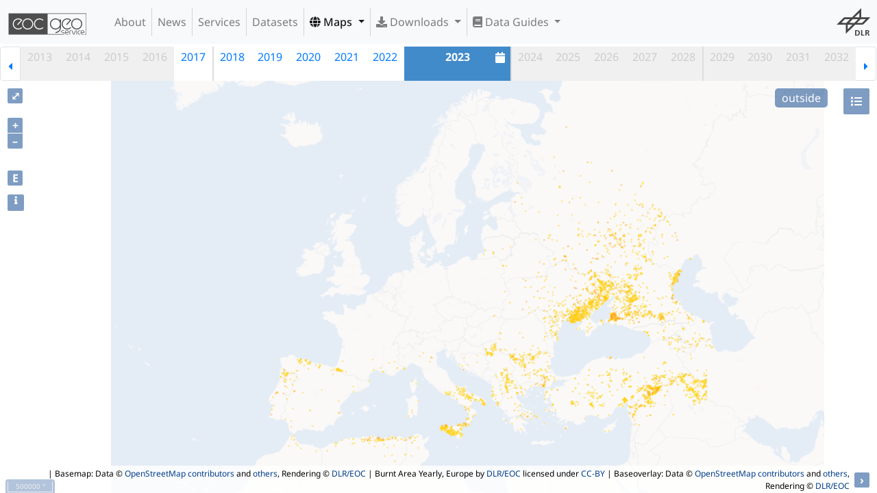

--- FILE ---
content_type: image/svg+xml
request_url: https://geoservice.dlr.de/resources/logos/dlr_logo_grey.svg
body_size: 4467
content:
<?xml version="1.0" encoding="UTF-8" standalone="no"?>
<!-- Created with Inkscape (http://www.inkscape.org/) -->

<svg
   xmlns:dc="http://purl.org/dc/elements/1.1/"
   xmlns:cc="http://creativecommons.org/ns#"
   xmlns:rdf="http://www.w3.org/1999/02/22-rdf-syntax-ns#"
   xmlns:svg="http://www.w3.org/2000/svg"
   xmlns="http://www.w3.org/2000/svg"
   xmlns:sodipodi="http://sodipodi.sourceforge.net/DTD/sodipodi-0.dtd"
   xmlns:inkscape="http://www.inkscape.org/namespaces/inkscape"
   version="1.1"
   id="svg2"
   width="182.39999"
   height="150.08"
   viewBox="0 0 182.39999 150.08"
   sodipodi:docname="dlr_logo_grey.svg"
   inkscape:version="0.92.5 (2060ec1f9f, 2020-04-08)">
  <metadata
     id="metadata8">
    <rdf:RDF>
      <cc:Work
         rdf:about="">
        <dc:format>image/svg+xml</dc:format>
        <dc:type
           rdf:resource="http://purl.org/dc/dcmitype/StillImage" />
        <dc:title></dc:title>
      </cc:Work>
    </rdf:RDF>
  </metadata>
  <defs
     id="defs6" />
  <sodipodi:namedview
     pagecolor="#ffffff"
     bordercolor="#666666"
     borderopacity="1"
     objecttolerance="10"
     gridtolerance="10"
     guidetolerance="10"
     inkscape:pageopacity="0"
     inkscape:pageshadow="2"
     inkscape:window-width="1491"
     inkscape:window-height="1159"
     id="namedview4"
     showgrid="false"
     inkscape:zoom="2.8284271"
     inkscape:cx="109.39516"
     inkscape:cy="38.95348"
     inkscape:window-x="0"
     inkscape:window-y="30"
     inkscape:window-maximized="0"
     inkscape:current-layer="svg2" />
  <path
     style="fill:#454545;fill-opacity:1;stroke-width:0.31999999"
     d="m 99.955236,135.26207 v -15.04 l 5.679994,0.0112 c 8.90833,0.0175 13.06485,1.11684 16.24439,4.29638 2.78806,2.78806 3.83987,6.25012 3.59829,11.84395 -0.29125,6.7444 -2.80848,10.52797 -8.39492,12.61812 -2.69915,1.00988 -5.28515,1.30534 -11.44776,1.30797 l -5.679994,0.002 z m 13.505964,9.52421 c 2.22479,-1.01854 3.94999,-2.74402 5.01569,-5.01654 0.70534,-1.50405 0.83564,-2.21921 0.82132,-4.50767 -0.0221,-3.53291 -0.84176,-5.48458 -3.21379,-7.65248 -2.04238,-1.86663 -3.8436,-2.54973 -7.40919,-2.80993 l -2.64,-0.19265 v 10.65191 10.65192 l 2.8383,-0.16183 c 2.0956,-0.11949 3.29604,-0.3714 4.58767,-0.96273 z m 18.81403,-9.52421 v -15.04 h 2.87633 2.87633 l 0.0837,12.72 0.0837,12.72 5.84,0.0872 5.84,0.0872 v 2.23278 2.23278 h -8.8 -8.8 z m 23.03999,0 v -15.04 l 5.84,0.003 c 3.212,0.001 6.77166,0.15357 7.91035,0.33832 2.83518,0.45999 4.97372,1.67922 5.99148,3.4159 1.09099,1.86164 1.36022,4.96012 0.60323,6.94229 -0.63197,1.65477 -2.49485,3.46325 -4.11987,3.99956 l -1.13846,0.37573 1.10559,1.02289 c 0.87336,0.80803 1.66834,2.38627 3.78459,7.5134 l 2.67898,6.4905 -3.38909,-0.0905 -3.3891,-0.0907 -2.03825,-5.28 c -1.16067,-3.00668 -2.37071,-5.61768 -2.81042,-6.0643 -0.6242,-0.634 -1.17236,-0.80978 -2.8606,-0.91728 l -2.08843,-0.13298 v 6.27728 6.27728 h -3.04 -3.04 z m 12.32661,-2.8832 c 0.73077,-0.35376 1.52896,-1.01744 1.77376,-1.47485 0.6173,-1.15345 0.55614,-3.04281 -0.13253,-4.09385 -0.80332,-1.22602 -2.2622,-1.74582 -5.20562,-1.85476 l -2.52222,-0.0933 -0.0896,4.08 -0.0896,4.08 h 2.46853 c 1.8186,0 2.81835,-0.16934 3.7972,-0.6432 z m -117.684608,-17.11955 -0.08198,-24.957248 -24.797053,-0.082 -24.7970544,-0.082 20.1561024,-20.15801 20.156102,-20.158 H 61.873518 83.1537 L 107.87447,25.102842 132.59523,0.38362148 V 25.102842 49.822072 h 24.87904 24.87905 l -20.1581,20.16 -20.15808,20.16 H 121.07695 100.11676 L 75.077979,115.17932 50.039203,140.21658 Z M 72.83372,103.02361 c 6.820835,-6.819158 12.401519,-12.508828 12.401519,-12.643718 0,-0.13489 -5.651999,-0.20758 -12.559999,-0.16154 l -12.56,0.0837 -0.08371,12.559998 c -0.04604,6.908 0.02528,12.56 0.158483,12.56 0.133206,0 5.822877,-5.57931 12.643712,-12.39846 z m -9.99848,-32.881538 10.076189,-10.08 H 58.83524 44.759053 l -9.841907,9.83806 c -5.413046,5.41094 -9.841903,9.94694 -9.841903,10.08 0,0.13307 6.228857,0.24194 13.841903,0.24194 h 13.841905 z m 42.87999,0 10.07619,-10.08 H 101.55523 87.31905 l -9.841906,9.83806 c -5.413046,5.41094 -9.841904,9.94694 -9.841904,10.08 0,0.13307 6.300858,0.24194 14.001904,0.24194 H 95.63905 Z m 41.92,0 10.07618,-10.08 h -13.75999 -13.76 l -10.07619,10.08 -10.07618,10.08 h 13.75999 13.76 z m -24.96,-32.64 c 0,-6.776 -0.1087,-12.32 -0.24156,-12.32 -0.13285,0 -5.78415,5.544 -12.55844,12.32 l -12.316875,12.32 h 12.558435 12.55844 z"
     id="path817"
     inkscape:connector-curvature="0" />
</svg>
